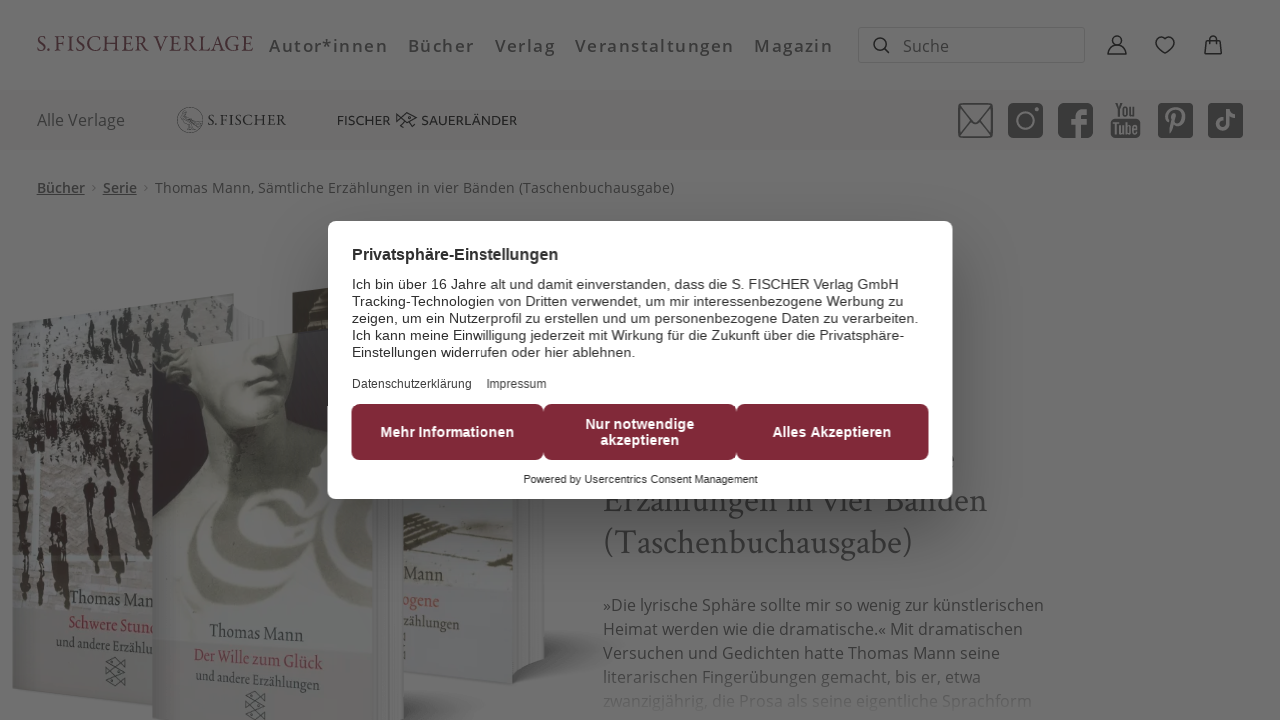

--- FILE ---
content_type: application/javascript
request_url: https://www.fischerverlage.de/_astro/site-header.BTmpmF2C.js
body_size: 1234
content:
const __vite__mapDeps=(i,m=__vite__mapDeps,d=(m.f||(m.f=["_astro/algolia.Cn5xF83S.js","_astro/_commonjsHelpers.CqkleIqs.js","_astro/Product.DyX9WVqM.js","_astro/get-deliverability.CWRG2LS1.js","_astro/truncated-text.BJb8qyop.js","_astro/imageservice.Btq_z1vy.js","_astro/Content.ACikohX8.js","_astro/wishlist.njQzEhAH.js","_astro/store.CNfobtGJ.js","_astro/cart.CcvHNdzd.js","_astro/quantity-control.Dd-YOvWR.js","_astro/notification.CjIVLSzP.js","_astro/datalayer.BfHv7hDQ.js","_astro/index.CxfjuJTQ.js","_astro/index.D4N_bm56.js"])))=>i.map(i=>d[i]);
import{_ as m}from"./preload-helper.ckwbz45p.js";import{k as p,l as g,m as u,n as v,o as c,p as d}from"./store.CNfobtGJ.js";import{m as h,a as y}from"./cart.CcvHNdzd.js";import{w as f}from"./wishlist.njQzEhAH.js";function S(s){let o=document.querySelector(s);if(!o)return!1;let i=300;if(o){const t=document.createElement("input");t.style.position="fixed",t.style.top=o.offsetTop+7+"px",t.style.left=o.offsetLeft+"px",t.style.height=1,t.style.opacity=0,document.body.appendChild(t),t.focus(),setTimeout(()=>{o.focus(),document.body.removeChild(t)},i)}}const e={vars:{componentQuery:"*[data-js=site-search]",openTriggerQuery:"*[data-site-search-open-trigger]",closeTriggerQuery:".ais-SearchBox-reset",closeTriggerResetQuery:".ais-SearchBox-reset",searchInputQuery:".ais-SearchBox-input",searchInputWrapperQuery:"#site-navigation__additional-actions__search-input",showClass:"site-search--show",globalIsOpenClass:"site-search-is-open",hideClass:"site-search--hide",globalIsInvisibleClass:"site-search-is-invisble",algoliaSearch:null},init(){e.addEventTrigger(),e.checkIfOpenLayerInitially()},async setupAlgolia(){await m(()=>import("./algolia.Cn5xF83S.js").then(s=>s.c),__vite__mapDeps([0,1,2,3,4,5,6,7,8,9,10,11,12,13,14])).then(async s=>{const{algolia:o}=s;e.vars.algoliaSearch=await o.setup("siteSearchListing")}).catch(s=>{console.error("Error loading module:",s)})},addEventTrigger(){const s=document.querySelector(e.vars.componentQuery),o=document.querySelector(e.vars.openTriggerQuery);if(!o)return!1;o.addEventListener("click",t=>{const r=t.target;s.classList.contains(e.vars.showClass)?(r.closest(`${e.vars.openTriggerQuery} > button`)||r.closest(`${e.vars.closeTriggerQuery}`))&&e.close():e.open()});const i=document.querySelector(e.vars.searchInputWrapperQuery);if(!i)return!1;i.addEventListener("input",t=>{const r=document.querySelector(e.vars.componentQuery);t.target.value!==""&&(r.classList.remove(e.vars.hideClass),document.documentElement.classList.remove(e.vars.globalIsInvisibleClass))}),window.onbeforeunload=()=>{const t=document.querySelector(e.vars.componentQuery);if(!t)return!1;const r=t.classList.contains(e.vars.showClass),n=window.location.href;r&&(c(n),d(!0))},h(s),y(s,()=>{f.sync.handler()}),document.body.addEventListener("click",t=>{const r=t.target,n=r.closest("a"),l=r.closest(".site-header");n&&l&&(c(""),d(!1))}),window.addEventListener("pageshow",t=>{t.persisted||c("")})},async open(s=!1){if(a.closeNavigation(),!e.vars.algoliaSearch)return await e.setupAlgolia(),e.open(s),!1;const o=document.querySelector(e.vars.componentQuery);if(!o)return!1;if(!e.vars.algoliaSearch.started){e.vars.algoliaSearch.start();const i=document.querySelector(e.vars.searchInputQuery);let t=u();v()==="true"&&t.length>1&&t===window.location.href||(e.vars.algoliaSearch.setUiState({query:""}),i.value=""),i.value===""&&(o.classList.add(e.vars.hideClass),document.documentElement.classList.add(e.vars.globalIsInvisibleClass))}if(!s){e.vars.algoliaSearch.setUiState({query:""});const i=document.querySelector(e.vars.searchInputQuery);i.value="",S(e.vars.searchInputQuery),e.safariFixInputButton()}o.classList.add(e.vars.showClass),document.documentElement.classList.add(e.vars.globalIsOpenClass)},close(){const s=document.querySelector(e.vars.componentQuery);if(!s)return!1;s.classList.remove(e.vars.showClass),document.documentElement.classList.remove(e.vars.globalIsOpenClass),c(""),s.classList.add(e.vars.hideClass),document.documentElement.classList.add(e.vars.globalIsInvisibleClass),setTimeout(()=>{e.vars.algoliaSearch.setUiState({query:""})},400)},async checkIfOpenLayerInitially(){let s=p();s=s+","+window.location.href,g(s),s=s.split(",");const o=s.length>1&&s.at(-1)===s.at(-2);let i=u();v()==="true"&&i.length>1&&i===window.location.href&&!o&&(e.vars.algoliaSearch||await e.setupAlgolia(),e.open(!0),c(""),d(!1),document.querySelector(e.vars.componentQuery).classList.remove(e.vars.hideClass),document.documentElement.classList.remove(e.vars.globalIsInvisibleClass))},safariFixInputButton(){const s=document.querySelector(`${e.vars.searchInputWrapperQuery} > button`);s&&(s.style.color="transparent")}},a={vars:{componentQuery:"*[data-js=site-header]",mobileNavTriggerQuery:"*[data-site-header-mobile-nav-trigger]",navigationMainQuery:"*[data-site-navigation-main]",showNavigationClass:"show-site-navigation",positionFixedDesktopClass:"site-header--position-fixed-desktop",transitionDesktopClass:"site-header--transition-desktop",showDesktopClass:"site-header--show-desktop",isInvisibleDesktopClass:"site-header-invisible-desktop",isVisibleDesktopClass:"site-header-visible-desktop",desktopAnimationViewport:"1280",desktopAnimationMinPosition:"120"},init(){a.addEventTrigger()},addEventTrigger(){const s=document.body,o=document.querySelector(a.vars.mobileNavTriggerQuery);if(!o)return!1;o.addEventListener("click",()=>{a.toggleNavigation()}),s.addEventListener("click",n=>{n.target.closest(a.vars.componentQuery)||a.closeNavigation()});let i=0,t=null;const r=document.querySelector(a.vars.componentQuery);if(!r)return!1;document.addEventListener("scroll",n=>{const l=window.scrollY;clearTimeout(t),t=setTimeout(()=>{window.innerWidth>=a.vars.desktopAnimationViewport&&l>a.vars.desktopAnimationMinPosition&&(a.desktopScrollToggle(r,l,i),i=l)},10)})},toggleNavigation(){const s=document.documentElement;s.classList.contains(a.vars.showNavigationClass)?s.classList.remove(a.vars.showNavigationClass):s.classList.add(a.vars.showNavigationClass),e.close()},closeNavigation(){document.documentElement.classList.remove(a.vars.showNavigationClass)},desktopScrollToggle(s,o,i){i>=o?setTimeout(()=>{s.classList.add(a.vars.positionFixedDesktopClass),document.body.classList.remove(a.vars.isInvisibleDesktopClass),document.body.classList.add(a.vars.isVisibleDesktopClass),setTimeout(()=>{s.classList.add(a.vars.transitionDesktopClass)},200),setTimeout(()=>{s.classList.add(a.vars.showDesktopClass)},210)},200):setTimeout(()=>{s.classList.remove(a.vars.showDesktopClass),document.body.classList.add(a.vars.isInvisibleDesktopClass),document.body.classList.remove(a.vars.isVisibleDesktopClass),setTimeout(()=>{s.classList.remove(a.vars.positionFixedDesktopClass),s.classList.remove(a.vars.transitionDesktopClass)},200)},200)}};export{a,e as s};


--- FILE ---
content_type: application/javascript
request_url: https://www.fischerverlage.de/_astro/product-slider.4OlJfdaR.js
body_size: -232
content:
const o={vars:{componentQuery:"*[data-js=product-slider]",showMoreMobileTriggerQuery:"*[data-product-slider-show-more-mobile]",showMoreProductsClass:"product-slider--show-more-products"},init(){o.find()},find(){const r=document.querySelectorAll(o.vars.componentQuery);for(const e of r)o.addEventTrigger(e)},addEventTrigger(r){r.addEventListener("click",()=>{o.showMoreProducts(r)})},showMoreProducts(r){r.classList.add(o.vars.showMoreProductsClass)}};export{o as productSlider};


--- FILE ---
content_type: application/javascript
request_url: https://www.fischerverlage.de/_astro/Product.DyX9WVqM.js
body_size: 5352
content:
import{a as y,b as D,c as S}from"./get-deliverability.CWRG2LS1.js";import{g as L}from"./truncated-text.BJb8qyop.js";import{g as b,a as F}from"./imageservice.Btq_z1vy.js";class w{constructor(t,e={},i=""){this.data=t,this.isForeignRights=e.foreignRights,this.pathname=i}get foreignRights(){return this.isForeignRights}get name(){var t,e;return this.data.name||((e=(t=this.data.authors)==null?void 0:t[0])==null?void 0:e.name)||this.data.name||""}get firstName(){var t,e;return this.data.firstName||((e=(t=this.data.authors)==null?void 0:t[0])==null?void 0:e.firstName)||this.data.name||""}get lastName(){var t,e;return this.data.lastName||((e=(t=this.data.authors)==null?void 0:t[0])==null?void 0:e.lastName)||""}get fullName(){return`${this.firstName} ${this.lastName}`}get role(){var t,e,i;return((e=(t=this.data)==null?void 0:t.objectType)==null?void 0:e.toUpperCase())||this.data.role||this.data.authors&&((i=this.data.authors[0])==null?void 0:i.role)||""}get roleLabel(){var s,a,n,l,o,h,u,d,f,m,A,T,r,g;const t=[],e=this.sex,i=this.isForeignRights;return(this.data.isAuthor||this.role==="AUTHOR"||(l=(n=(a=(s=this.data)==null?void 0:s.authors)==null?void 0:a[0])==null?void 0:n.rolesList)!=null&&l.includes("AUTHOR"))&&t.push(i?"Author":"Autor"),(this.data.isCoAuthor||this.role==="COAUTHOR")&&t.push("Mitautor"),(this.data.isTranslator||this.role==="TRANSLATOR")&&t.push(i?"Translator":"Übersetzer"),(this.data.isEditor||this.role==="EDITOR")&&t.push(i?"Editor":"Herausgeber"),(o=this.data.rolesList)!=null&&o.includes("screenwriter")&&t.push(i?"Screenwriter":"Drehbuchautor"),(h=this.data.rolesList)!=null&&h.includes("director")&&t.push(i?"Director":"Regisseur"),(this.data.isIllustrator||this.role==="ILLUSTRATOR")&&t.push("Illustrator"),(this.data.isReader||this.role==="READER"||(m=(f=(d=(u=this.data)==null?void 0:u.authors)==null?void 0:d[0])==null?void 0:f.rolesList)!=null&&m.includes("READER"))&&t.push(i?"Speaker":"Sprecher"),(this.data.isMusician||this.role==="MUSICIAN"||(g=(r=(T=(A=this.data)==null?void 0:A.authors)==null?void 0:T[0])==null?void 0:r.rolesList)!=null&&g.includes("MUSICIAN"))&&t.push(i?"Musician":"Musiker"),i?t.join(" | "):t.map(p=>e==="F"?`${p}in`:e!=="M"?`${p}*in`:p).join(" | ")}getAllRolesLabel(t={}){var a,n,l,o,h,u,d;let e="";const i=this.sex,s=((a=this.data)==null?void 0:a.contributorId)||"";return this.data.isAuthor&&((n=t==null?void 0:t.aUTHOR)!=null&&n.includes(s))&&(e+=this.isForeignRights?"Author, ":"Autor$gender, "),this.data.isReader&&((l=t==null?void 0:t.rEADER)!=null&&l.includes(s))&&(e+=this.isForeignRights?"Speaker, ":"Sprecher$gender, "),this.data.isIllustrator&&((o=t==null?void 0:t.iLLUSTRATOR)!=null&&o.includes(s))&&(e+=this.isForeignRights?"Illustrator, ":"Illustrator$gender, "),this.data.isCoAuthor&&((h=t==null?void 0:t.cOAUTHOR)!=null&&h.includes(s))&&(e+=this.isForeignRights?"Co author, ":"Mitautor$gender, "),this.data.isTranslator&&((u=t==null?void 0:t.tRANSLATOR)!=null&&u.includes(s))&&(e+=this.isForeignRights?"Translator, ":"Übersetzer$gender, "),this.data.isEditor&&((d=t==null?void 0:t.eDITOR)!=null&&d.includes(s))&&(e+=this.isForeignRights?"Editor, ":"Herausgeber$gender, "),this.isForeignRights||(i==="M"?e=e.replaceAll("$gender",""):i==="F"?e=e.replaceAll("$gender","in"):e=e.replaceAll("$gender","*in")),e=e.replace(/, $/,""),e||""}get roleFilterSlug(){var e,i,s,a,n,l,o,h,u,d,f,m;let t="autor";return(this.data.isAuthor||this.role==="AUTHOR"||(a=(s=(i=(e=this.data)==null?void 0:e.authors)==null?void 0:i[0])==null?void 0:s.rolesList)!=null&&a.includes("AUTHOR"))&&(t="autor"),(this.data.isReader||this.role==="READER"||(h=(o=(l=(n=this.data)==null?void 0:n.authors)==null?void 0:l[0])==null?void 0:o.rolesList)!=null&&h.includes("READER"))&&(t="sprecher"),(this.data.isMusician||this.role==="MUSICIAN"||(m=(f=(d=(u=this.data)==null?void 0:u.authors)==null?void 0:d[0])==null?void 0:f.rolesList)!=null&&m.includes("MUSICIAN"))&&(t="musiker"),t}get sex(){var t;return this.data.sex||this.data.authors&&((t=this.data.authors[0])==null?void 0:t.sex)||""}get image(){var t;return((t=this.data.image)==null?void 0:t.imageLink)||this.data.primaryImageLink||this.data.imageLink||"/images/placeholder/placeholder-contributor.jpg"}get imageCopyright(){var t;return((t=this.data.image)==null?void 0:t.copyrightNotice)||""}get url(){var t;return this.data.seoUrl||this.data.url||this.data.authors&&((t=this.data.authors[0])==null?void 0:t.seoUrl)||""}get detailPageUrl(){var i,s,a,n;const t=this.role;let e="/autor";if(t==="TRANSLATOR")e="/uebersetzer";else if(t==="EDITOR")e="/herausgeber";else if(t==="ILLUSTRATOR")e="/illustrator";else if(t==="READER")e="/sprecher";else if(t==="MUSICIAN")e="/musiker";else if((s=(i=this.data)==null?void 0:i.rolesList)!=null&&s.includes("director")||(n=(a=this.data)==null?void 0:a.rolesList)!=null&&n.includes("screenwriter"))return`${this.url}`;return e?`${e}/${this.url}`:""}get allProductsPageUrl(){var i,s,a,n;const t=this.role;let e="autor";if(t==="CO_AUTHOR")e="mitautor";else if(t==="TRANSLATOR")e="uebersetzer";else if(t==="ILLUSTRATOR")e="illustrator";else if(t==="READER")e="sprecher";else if(t==="MUSICIAN")e="musiker";else if((s=(i=this.data)==null?void 0:i.rolesList)!=null&&s.includes("screenwriter")||(n=(a=this.data)==null?void 0:a.rolesList)!=null&&n.includes("director"))return"";return`/buch?${e}=${encodeURIComponent(this.name)}`}get allProductsPageLabel(){return`Bücher von ${this.name}`}get detailPageLabel(){let t="Zum",e="";return this.sex!=="M"&&(t="Zur"),this.isForeignRights&&(t="To"),!this.isForeignRights&&this.sex!=="M"&&this.sex!=="F"&&(e="nenseite"),`${t} ${this.roleLabel}${e}`}get breadcrumb(){let t="Autor*innen",e="/autor";this.pathname.includes("/uebersetzer")?(t="Übersetzer*innen",e="/uebersetzer"):this.pathname.includes("/herausgeber")?(t="Herausgeber*innen",e="/herausgeber"):this.pathname.includes("/illustrator")?(t="Illustrator*innen",e="/illustrator"):this.pathname.includes("/sprecher")?(t="Sprecher:innen",e="/sprecher"):this.pathname.includes("/musiker")&&(t="Musiker:innen",e="/musiker");let i=[];return i.push({name:t,link:e}),i.push({name:this.name,link:null}),i}get bio(){var e;let t="";return this.data.bio?t=this.data.bio:this.data.authors&&((e=this.data.authors[0])!=null&&e.bio)?t=this.data.authors[0].bio:this.data.vita&&(t=this.data.vita),this.isForeignRights&&this.data.bioEng&&(t=this.data.bioEng),t.length>0&&!t.startsWith("<p>")&&(t=`<p>${t}</p>`),t}getTruncatedBio(t=120){return L(this.bio,t)}get websites(){var t;return((t=this.data.websites)==null?void 0:t.filter(e=>e.type==="UNSPECIFIED"))||""}get socialMediaLinks(){var t;return((t=this.data.websites)==null?void 0:t.filter(e=>e.type!=="UNSPECIFIED"))||""}getAlgoliaPictureHTML(t,e,i="lazy",s=""){return`
        <picture>
            ${b({min:1280,src:this.image,width:Math.round(212*1),aspectRatio:s,format:"best"})}
            ${b({min:768,src:this.image,width:282,aspectRatio:s,format:"best"})}
            ${b({min:450,src:this.image,width:217,aspectRatio:s,format:"best"})}
            ${b({min:0,src:this.image,width:187,aspectRatio:s,format:"best"})}
            <img src="${F({src:this.image,width:212,format:"jpg",aspectRatio:s,noRetina:!0})}" alt="${this.name}" width="${t}" height="${e}" loading=${i} decoding="async">
        </picture>
        `}}const k=(c,t,e)=>{e.toUpperCase();let i=[];return c.isFilmed&&i.push({id:"filmed",label:R(t,"filmed")}),c.isOptioned&&i.push({id:"optioned",label:R(t,"optioned")}),c.isSale&&t!=="en"&&i.push({id:"sale",label:R(t,"sale")}),c.isBestseller&&i.push({id:"bestseller",label:R(t,"bestseller")}),c.isComingSoon&&i.push({id:"comingsoon",label:R(t,"comingsoon")}),c.isInFuture&&i.push({id:"future",label:R(t,"future")}),c.isNew&&i.push({id:"new",label:R(t,"new")}),i},R=(c="de",t)=>({de:{new:"Neu",bestseller:"Bestseller",comingsoon:"Bald",future:"Zukünftig",sale:"Aktion",optioned:"Optioniert",filmed:"Verfilmt"},en:{new:"New",bestseller:"Bestseller",comingsoon:"Coming soon",future:"Future",sale:"Sale",optioned:"Optioned",filmed:"Filmed"}})[c][t];class ${constructor(t,e={}){this.data=t||{},this.isSeries=e.type==="SERIES",this.isForeignRights=e.foreignRights,this.showFilmMaterialLink=e.showFilmMaterialLink,this.noEnglishTitle=e.noEnglishTitle,this.isExtDomain=e.isExtDomain}get foreignRights(){return this.isForeignRights}get hasForeignRights(){return this.data.hasForeignRights}get coverLink(){var t,e,i;return this.data.coverLink||this.data.primaryImageLink||this.data.cover||((i=(e=(t=this.data)==null?void 0:t.fieldMedia)==null?void 0:e.thumbnail)==null?void 0:i.src)}get title(){var t;return this.isForeignRights&&!this.noEnglishTitle?this.data.englishTitle||((t=this.data.foreignRights)==null?void 0:t.title)||this.data.title||"":this.data.title||this.data.fieldTitle||""}get url(){var t,e,i,s,a,n;return this.data.seoUrl||this.data.url||this.data.linkSlug||((i=(e=(t=this.data)==null?void 0:t.link)==null?void 0:e[0])==null?void 0:i.uri)||((n=(a=(s=this.data)==null?void 0:s.fieldLink)==null?void 0:a[0])==null?void 0:n.uri)||""}get linkText(){var t,e,i;return((i=(e=(t=this.data)==null?void 0:t.fieldLink)==null?void 0:e[0])==null?void 0:i.title)||""}get detailPageUrl(){let t="/buch";if(this.isForeignRights?t="/verlag/rights/book":this.showFilmMaterialLink&&(t="/verlag/film-agentur/filmstoffe/buch"),this.isSeries)return`/buch/reihe/${this.data.url}`;let e="";return this.isExtDomain&&(e="https://www.fischerverlage.de"),this.url.includes("www")||this.url.includes("http")?this.url:`${e}${t}/${this.url}`}get detailPageLinkText(){return this.isForeignRights?"Read more":"Zum Buch"}get releaseDate(){return this.data.releaseDate}get seriesUrl(){var e;let t=((e=this.data.series)==null?void 0:e.seoUrl)||"";return t?`/buch/reihe/${t}`:""}get seriesPageLinkText(){return this.isForeignRights?"To the series":"Zur Serie"}get seriesTitle(){var t;return((t=this.data.series)==null?void 0:t.title)||""}get seriesAriaLabel(){return`Zur Serie: ${this.seriesTitle}`}get productDetailPageAriaLabel(){return`Zum Buch: ${this.title}`}getAriaLabelProductInfo(t=""){const e=this.data.shopPrice||this.data.price||"",i=(e==null?void 0:e.currentPrice)||(e==null?void 0:e.amount)||"";return`${this.type} '${this.title}' für ${i} Euro ${t}`}get numberWithinSeries(){var t;return((t=this.data)==null?void 0:t.numberWithinSeries)||""}get genre(){var e,i,s;const t=(i=(e=this.data)==null?void 0:e.themaSubjects)==null?void 0:i.filter(a=>a.type==="CATEGORY")[0];return(t==null?void 0:t.codeDescription)||((s=this.data)==null?void 0:s.schemaGenre)||""}get hasMockup(){return this.data.hasMockup||!1}get formattedReleaseDate(){let t=!0;return this.data.releaseDate?y(this.data.releaseDate,"2-digit","2-digit","numeric",t):null}get isBestseller(){return this.data.isBestseller||this.data.bestseller||!1}get isNew(){if(!this.releaseDate)return!1;let t=new Date;t=t.getTime();let e=D(t,"-40");e=e.getTime()/1e3;let i=new Date(this.releaseDate);return i=i.getTime()/1e3,t=t/1e3,i<t&&i>=e}get isComingSoon(){if(!this.releaseDate)return!1;let t=new Date;t=t.getTime();let e=D(t,"40");e=e.getTime()/1e3;let i=new Date(this.releaseDate);return i=i.getTime()/1e3,t=t/1e3,i>t&&i<=e}get isInFuture(){if(!this.releaseDate)return!1;let t=new Date;t=t.getTime();let e=D(t,"270");e=e.getTime()/1e3;let i=new Date(this.releaseDate);return i=i.getTime()/1e3,t=t/1e3,i>t&&i>e}get isSale(){const t=this.data.shopPrice;return t&&t.currentPrice<t.nextRegularPrice}get mainDescription(){var t,e,i,s;return this.isForeignRights?((e=(t=this.data)==null?void 0:t.foreignRights)==null?void 0:e.aboutTheBook)||((i=this.data)==null?void 0:i.mainDescription)||this.data.description||"":((s=this.data)==null?void 0:s.mainDescription)||this.data.description||""}get bulletPoints(){var t,e;return((e=(t=this.data)==null?void 0:t.foreignRights)==null?void 0:e.bulletPoints)||""}get truncatedDescription(){return L(this.mainDescription,250)}getTruncatedDescription(t=250,e=!0,i=!1){return L(this.mainDescription,t,e,i)}getTruncatedTitle(t=35){return L(this.title,t)}get variants(){var i,s;let t=((i=this.data)==null?void 0:i.productTypesData)||[];t=t.filter(a=>!this.isForeignRights&&a.availability!=="NO_LONGER_AVAILABLE"),(t==null?void 0:t.length)===0&&(t=((s=this.data)==null?void 0:s.productTypesData)||[]);let e=[];for(const a of t){const n=new $(a,{foreignRights:this.isForeignRights});n.isVariant=!0,e.push(n)}return e}get noVariantIsAvailable(){var e;return(((e=this.data)==null?void 0:e.productTypesData)||[]).filter(i=>i.availability!=="NO_LONGER_AVAILABLE").length===0}get audioFile(){var t;return((t=this.data)==null?void 0:t.audioSampleUrl)||""}get audioBookVariant(){return this.data.argonAudioBookUrl?{type:"Hörbuch",link:this.data.argonAudioBookUrl}:null}get physicalBookFromDifferentPublisher(){return this.data.relatedPhysicalBookFromDifferentPublisher||""}getPlatformLinks(t){return this.data.platformLinks[t]||""}get type(){return this.data.productType||"Buch"}get editionType(){return this.data.editionType||""}get contributors(){var e;let t=this.getFilteredContributors();return(t==null?void 0:t.length)===0&&((e=this.data)!=null&&e.fieldAuthor)&&(t=[this.data.fieldAuthor]),t}get contributorsToShow(){return this.getFilteredContributors(["AUTHOR","ILLUSTRATOR","READER"])}get contributorsToShowLimited(){return this.getFilteredContributors(["AUTHOR","ILLUSTRATOR","EDITOR","READER"],2)}get authors(){var i,s;const t=((i=this.data)==null?void 0:i.authors)||this.contributorsToShow||[];let e=[];for(const a of t)e.push(new w(a,{foreignRights:this.isForeignRights}));return e.length===0&&((s=this.data)!=null&&s.fieldAuthor)&&e.push(new w(this.data.fieldAuthor)),e}get readers(){var i;const t=((i=this.data)==null?void 0:i.readers)||[];let e=[];for(const s of t)e.push(new w(s,{foreignRights:this.isForeignRights}));return e}get musicians(){var i;const t=((i=this.data)==null?void 0:i.musicians)||[];let e=[];for(const s of t)e.push(new w(s,{foreignRights:this.isForeignRights}));return e}get numberOfAuthors(){return this.authors.length}get authorsToShow(){let e=this.authors;return e=e.slice(0,2),this.authors.length>2&&e.push({name:"..."}),e}get translators(){return this.getFilteredContributors(["TRANSLATOR"])}get editors(){return this.getFilteredContributors(["EDITOR"])}get coAuthors(){return this.getFilteredContributors(["CO_AUTHOR"])}get firstVariant(){var t;return(t=this.variants)!=null&&t.length?this.variants[0]:null}getSelectedVariant(t=""){return t=t.replaceAll("-",""),this.variants.filter(i=>i.productKey===t)[0]||this.firstVariant}get flag(){const t=this.isForeignRights?"en":"de";return this.getActiveFlag(t)}get productKey(){return this.data.productKey}get productAsin(){return this.data.amazonASIN}get publisher(){return this.data.publisher||""}get isbn13(){return this.data.isbn13}get numberOfPages(){return this.data.numberOfPages||""}get shopId(){return this.data.shopwareUuid||"0"}get trackingData(){var a;const t=this.data.shopPrice||this.data.price||"",e=(t==null?void 0:t.currentPrice)||(t==null?void 0:t.amount)||"",i=((a=this.title)==null?void 0:a.replace(/'/g,"´"))||"",s={id:this.shopId,item_id:this.productKey,item_name:i,price:e,quantity:1};return JSON.stringify(s).replace(/"/g,"'")}get price(){let t=this.data.shopPrice||"",e=(t==null?void 0:t.currentPrice)||(t==null?void 0:t.amount)||"";if(e&&e>0)e=parseFloat(e).toFixed(2);else return'0,00 €<span class="price-hint">*</span>';if(t!=null&&t.nextRegularPrice&&e<t.nextRegularPrice&&(t!=null&&t.isPromotionalPrice)){e=e.replace(".",",");const i=t.nextRegularPrice.toString().replace(".",",");e=`<span class="marked">${e} €<span class="price-hint">**</span></span> <del>${i} €<span class="price-hint">*</span></del> `}else if(t!=null&&t.lowestPriceLast30Days&&e<t.lowestPriceLast30Days){e=e.replace(".",",");const i=t.lowestPriceLast30Days.toString().replace(".",",");e=`<span class="marked">${e} €<span class="price-hint">**</span></span> <del>${i} €<span class="price-hint">*</span></del> `}else e=e.replace(".",",");return e=e.includes("€")?`${e.replace(/€/g,'<span class="currency">€</span>')}`:`${e} <span class="currency">€</span><span class="price-hint">*</span>`,e}getAlgoliaPictureHTML(t,e,i="lazy"){var a;let s=this.coverLink;return!s&&((a=window==null?void 0:window.location)!=null&&a.origin)&&(s=`${window.location.origin}/images/placeholder/placeholder-book.jpg`),`
        <picture>
            ${b({min:1280,src:s,width:210,format:"best"})}
            ${b({min:768,src:s,width:288,format:"best"})}
            ${b({min:450,src:s,width:326,format:"best"})}
            ${b({min:0,src:s,width:160,format:"best"})}
            <img src="${F({src:s,width:210,format:"jpg",noRetina:!0})}" alt="${this.title}" width="${t}" height="${e}" loading=${i} decoding="async">
        </picture>
        `}getFilteredContributors(t=["ALL"],e=100,i=!0){var n,l,o,h,u,d,f,m,A,T;let s=((n=this.data)==null?void 0:n.contributors)||[];if((s==null?void 0:s.length)===0){if((l=this.data)!=null&&l.authors&&(t.includes("ALL")||t.includes("AUTHOR"))){s=((o=this.data)==null?void 0:o.authors)||[];for(const r of s)typeof r=="object"&&r!==null&&!(r!=null&&r.role)&&(r.role="AUTHOR")}if((h=this.data)!=null&&h.readers&&(t.includes("ALL")||t.includes("READER"))){s=s.concat(((u=this.data)==null?void 0:u.readers)||[]);for(const r of s)typeof r=="object"&&r!==null&&!(r!=null&&r.role)&&(r.role="READER")}if((d=this.data)!=null&&d.illustrators&&(t.includes("ALL")||t.includes("ILLUSTRATOR"))){s=s.concat(((f=this.data)==null?void 0:f.illustrators)||[]);for(const r of s)typeof r=="object"&&r!==null&&!(r!=null&&r.role)&&(r.role="ILLUSTRATOR")}if((m=this.data)!=null&&m.translators&&(t.includes("ALL")||t.includes("TRANSLATOR"))){s=s.concat(((A=this.data)==null?void 0:A.translators)||[]);for(const r of s)typeof r=="object"&&r!==null&&!(r!=null&&r.role)&&(r.role="TRANSLATOR")}if(this.data.editors&&(t.includes("ALL")||t.includes("EDITOR"))){s=s.concat(((T=this.data)==null?void 0:T.editors)||[]);for(const r of s)typeof r=="object"&&r!==null&&!(r!=null&&r.role)&&(r.role="EDITOR")}}i&&(s=s.reduce((r,g)=>(r.some(p=>p.seoUrl&&g.seoUrl&&p.seoUrl===g.seoUrl||p.url&&g.url&&p.url===g.url)||r.push(g),r),[])),s=s.slice(0,e);let a=[];if(s.length===0)return a;for(const r of t)for(const g of s)(r==="ALL"||r===g.role)&&a.push(new w(g,{foreignRights:this.isForeignRights}));return a}get reviewQuotes(){return this.data.reviewQuotes||[]}get additionalProductImages(){return this.data.insideViewLinks||[]}get previewUrl(){return this.data.previewUrl||""}get seoAdditionTitle(){return this.data.seoAddition||""}get subTitle(){var s,a;const t=this.seoAdditionTitle||"",e=this.data.subTitle||"",i=t.length>0&&e.length>0?" | ":"";return this.isForeignRights?((a=(s=this.data)==null?void 0:s.foreignRights)==null?void 0:a.subTitle)||"":`${e}${i}${t}`}get pondusDeliverability(){var t;return((t=this.data)==null?void 0:t.deliverability)==="Lieferbar"}get deliverability(){var t,e,i;return S((t=this.data.libriInventory)==null?void 0:t.deliveryMessage,(e=this.data.libriInventory)==null?void 0:e.deliveryStatusColor,(i=this.data.libriInventory)==null?void 0:i.reportingKey,this.data.isEmbargoProduct,this.releaseDate,this.formattedReleaseDate,this.type,this.stock,this.pondusDeliverability)}get runtime(){return this.data.runtime||0}get runtimeHours(){return!this.runtime||isNaN(this.runtime)?0:Math.floor(this.runtime/60)}get runtimeMinutes(){return!this.runtime||isNaN(this.runtime)?0:this.runtime%60}getVariantUrl(t,e){if(this.isSeries||t.includes("http")||t.includes("www"))return t;let i=t.slice(0,-13);return i+=e,i||""}getActiveFlag(t="de"){return k(this,t,this.publisher)[0]}get flags(){const t=this.isForeignRights?"en":"de";return k(this,t,this.publisher)}get cartButtonText(){let t="In den Warenkorb";return this.deliverability.color==="yellow yellow-presale"&&(t="Vorbestellen"),t}get cartButtonTextMobile(){let t="Warenkorb";return this.deliverability.color==="yellow yellow-presale"&&(t="Vorbestellen"),t}get getEBookFileFormat(){return this.type==="E-Book"?"EPUB":""}get sampleTranslations(){return this.data.sampleTranslations||[]}getExternalUrl(t="",e){let i="",s=this.detailPageUrl;switch(s=s.slice(0,-14),s+="-"+e,typeof t=="string"&&(t=t.toLowerCase()),t){case"droemer":i="https://www.droemer-knaur.de/buch/";break;case"kiwi":i="https://www.kiwi-verlag.de/buch/";break;case"galiani":i="https://www.galiani.de/buch/";break;case"fischer":i="https://www.fischerverlage.de/buch/";break;case"rowohlt":i="https://www.rowohlt.de/buch/";break;case"kafka":i="https://www.franzkafka.de/buch/";break;case"kyss":i="https://www.endlichkyss.de/buch/";break;case"tor":i="https://www.tor-online.de/produkt/";break;case"argon-hoerbuch":i="https://www.argon-verlag.de/hoerbuch/";break}return i+s}get recommendedMinimumAge(){var t;return((t=this.data)==null?void 0:t.recommendedMinimumAge)||"0"}get ageCode(){var e,i;const t=(i=(e=this.data)==null?void 0:e.themaSubjects)==null?void 0:i.filter(s=>s.type==="AGE")[0];return(t==null?void 0:t.code)||""}get ageRecommendationText(){return""}get ageRecommendationTextEn(){return""}get isRecommendedForBabies(){return this.ageCode.includes("5AB")||this.recommendedMinimumAge<=2}get isRecommendedForSmallKids(){return this.ageCode==="5AC"||this.ageCode==="5AD"||this.ageCode==="5AF"||this.recommendedMinimumAge<=5}get isRecommendedForKids(){return this.ageCode==="5AG"||this.ageCode==="5AH"||this.ageCode==="5AJ"||this.ageCode==="5AK"||this.ageCode==="5AL"||this.recommendedMinimumAge<=10}get isRecommendedForTeenagers(){return this.ageCode==="5AM"||this.ageCode==="5AN"||this.ageCode==="5AP"||this.ageCode==="5AQ"||this.ageCode==="5AS"||this.ageCode==="5AT"||this.ageCode==="5AU"||this.recommendedMinimumAge>=11}get ageRecommendation(){return this.isRecommendedForBabies?"babies":this.isRecommendedForSmallKids?"small-kids":this.isRecommendedForKids?"kids":this.isRecommendedForTeenagers?"teenagers":""}get translations(){return this.data.foreignRights.translations||""}get copyright(){var t,e;return((e=(t=this.data)==null?void 0:t.background)==null?void 0:e.copyright)||""}get tropes(){var t;return((t=this.data)==null?void 0:t.tropes)||[]}get mainTropes(){var t;return((t=this.tropes)==null?void 0:t.filter(e=>e.isMain))||[]}get subTropes(){var t;return((t=this.tropes)==null?void 0:t.filter(e=>!e.isMain))||[]}get stock(){var t,e;return((e=(t=this.data)==null?void 0:t.libriInventory)==null?void 0:e.stock)||0}get isReleasedSoon(){return new Date(this.releaseDate)>new Date}get warningNote(){var t;return((t=this.data)==null?void 0:t.warningNote)||""}get hasAccessibilityInfo(){var t;return(t=this.data)==null?void 0:t.hasAccessibilityInfo}get accessibilityCodeDescriptions(){var t;return((t=this.data)==null?void 0:t.accessibilityCodeDescription)||[]}get isOnAffiliateBlacklist(){var t;return(t=this.data)==null?void 0:t.affiliateBlacklist}get isFilmMaterial(){var t;return(t=this.data)==null?void 0:t.isFilmMaterial}get isOptioned(){var t;return((t=this.data)==null?void 0:t.isOptioned)||!1}get isFilmed(){var t;return((t=this.data)==null?void 0:t.isFilmed)||!1}}export{w as C,$ as P};
